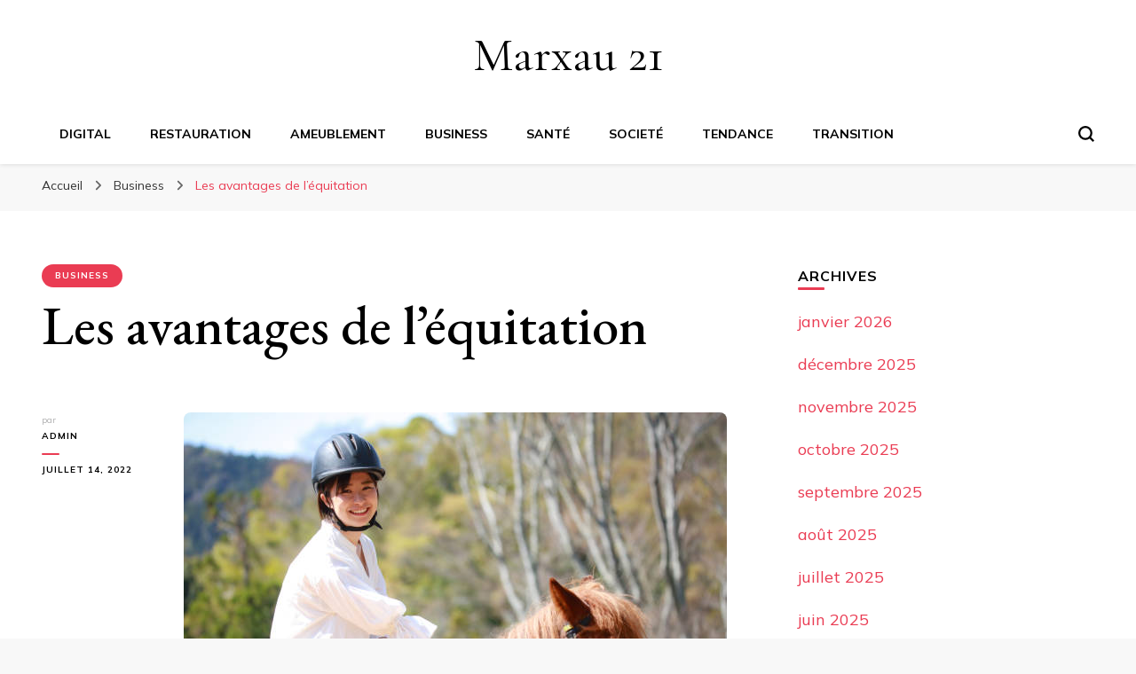

--- FILE ---
content_type: text/html; charset=UTF-8
request_url: https://marxau21.fr/les-avantages-de-lequitation/business/
body_size: 18371
content:
    <!DOCTYPE html>
    <html lang="fr-FR">
    <head itemscope itemtype="http://schema.org/WebSite">
	    <meta charset="UTF-8">
    <meta name="viewport" content="width=device-width, initial-scale=1">
    <link rel="profile" href="https://gmpg.org/xfn/11">
    <meta name='robots' content='index, follow, max-image-preview:large, max-snippet:-1, max-video-preview:-1' />

	<!-- This site is optimized with the Yoast SEO plugin v26.7 - https://yoast.com/wordpress/plugins/seo/ -->
	<title>Les avantages de l&#039;équitation - Marxau 21</title>
	<link rel="canonical" href="https://marxau21.fr/les-avantages-de-lequitation/business/" />
	<meta property="og:locale" content="fr_FR" />
	<meta property="og:type" content="article" />
	<meta property="og:title" content="Les avantages de l&#039;équitation - Marxau 21" />
	<meta property="og:description" content="Chacun a ses propres raisons de vouloir apprendre à monter à cheval. Les avantages de l&rsquo;équitation sont innombrables et sont partagés par tous les cavaliers. Si vous êtes déjà cavalier, vous pensez peut-être que vous n&rsquo;avez pas besoin de ces informations. Mais j&rsquo;espère que vous continuerez à lire. J&rsquo;imagine que je ne suis pas la &hellip;" />
	<meta property="og:url" content="https://marxau21.fr/les-avantages-de-lequitation/business/" />
	<meta property="og:site_name" content="Marxau 21" />
	<meta property="article:published_time" content="2022-07-14T04:18:59+00:00" />
	<meta property="article:modified_time" content="2022-07-14T04:19:01+00:00" />
	<meta property="og:image" content="https://marxau21.fr/wp-content/uploads/2022/07/licol-et-ceinture-pour-chine-a-Lyon-3.jpg" />
	<meta property="og:image:width" content="612" />
	<meta property="og:image:height" content="408" />
	<meta property="og:image:type" content="image/jpeg" />
	<meta name="author" content="Admin" />
	<meta name="twitter:card" content="summary_large_image" />
	<meta name="twitter:label1" content="Écrit par" />
	<meta name="twitter:data1" content="Admin" />
	<meta name="twitter:label2" content="Durée de lecture estimée" />
	<meta name="twitter:data2" content="4 minutes" />
	<script type="application/ld+json" class="yoast-schema-graph">{"@context":"https://schema.org","@graph":[{"@type":"Article","@id":"https://marxau21.fr/les-avantages-de-lequitation/business/#article","isPartOf":{"@id":"https://marxau21.fr/les-avantages-de-lequitation/business/"},"author":{"name":"Admin","@id":"https://marxau21.fr/#/schema/person/b42f4e58c09c899aedb5901fcf81642d"},"headline":"Les avantages de l&rsquo;équitation","datePublished":"2022-07-14T04:18:59+00:00","dateModified":"2022-07-14T04:19:01+00:00","mainEntityOfPage":{"@id":"https://marxau21.fr/les-avantages-de-lequitation/business/"},"wordCount":926,"image":{"@id":"https://marxau21.fr/les-avantages-de-lequitation/business/#primaryimage"},"thumbnailUrl":"https://marxau21.fr/wp-content/uploads/2022/07/licol-et-ceinture-pour-chine-a-Lyon-3.jpg","articleSection":["Business"],"inLanguage":"fr-FR"},{"@type":"WebPage","@id":"https://marxau21.fr/les-avantages-de-lequitation/business/","url":"https://marxau21.fr/les-avantages-de-lequitation/business/","name":"Les avantages de l'équitation - Marxau 21","isPartOf":{"@id":"https://marxau21.fr/#website"},"primaryImageOfPage":{"@id":"https://marxau21.fr/les-avantages-de-lequitation/business/#primaryimage"},"image":{"@id":"https://marxau21.fr/les-avantages-de-lequitation/business/#primaryimage"},"thumbnailUrl":"https://marxau21.fr/wp-content/uploads/2022/07/licol-et-ceinture-pour-chine-a-Lyon-3.jpg","datePublished":"2022-07-14T04:18:59+00:00","dateModified":"2022-07-14T04:19:01+00:00","author":{"@id":"https://marxau21.fr/#/schema/person/b42f4e58c09c899aedb5901fcf81642d"},"breadcrumb":{"@id":"https://marxau21.fr/les-avantages-de-lequitation/business/#breadcrumb"},"inLanguage":"fr-FR","potentialAction":[{"@type":"ReadAction","target":["https://marxau21.fr/les-avantages-de-lequitation/business/"]}]},{"@type":"ImageObject","inLanguage":"fr-FR","@id":"https://marxau21.fr/les-avantages-de-lequitation/business/#primaryimage","url":"https://marxau21.fr/wp-content/uploads/2022/07/licol-et-ceinture-pour-chine-a-Lyon-3.jpg","contentUrl":"https://marxau21.fr/wp-content/uploads/2022/07/licol-et-ceinture-pour-chine-a-Lyon-3.jpg","width":612,"height":408},{"@type":"BreadcrumbList","@id":"https://marxau21.fr/les-avantages-de-lequitation/business/#breadcrumb","itemListElement":[{"@type":"ListItem","position":1,"name":"Accueil","item":"https://marxau21.fr/"},{"@type":"ListItem","position":2,"name":"Les avantages de l&#8217;équitation"}]},{"@type":"WebSite","@id":"https://marxau21.fr/#website","url":"https://marxau21.fr/","name":"Marxau 21","description":"","potentialAction":[{"@type":"SearchAction","target":{"@type":"EntryPoint","urlTemplate":"https://marxau21.fr/?s={search_term_string}"},"query-input":{"@type":"PropertyValueSpecification","valueRequired":true,"valueName":"search_term_string"}}],"inLanguage":"fr-FR"},{"@type":"Person","@id":"https://marxau21.fr/#/schema/person/b42f4e58c09c899aedb5901fcf81642d","name":"Admin","image":{"@type":"ImageObject","inLanguage":"fr-FR","@id":"https://marxau21.fr/#/schema/person/image/","url":"https://secure.gravatar.com/avatar/ffc89846551c738a0be05750988b463d175cf9886e6b0f0396a60094a08333d4?s=96&d=mm&r=g","contentUrl":"https://secure.gravatar.com/avatar/ffc89846551c738a0be05750988b463d175cf9886e6b0f0396a60094a08333d4?s=96&d=mm&r=g","caption":"Admin"},"sameAs":["https://marxau21.fr"],"url":"https://marxau21.fr/author/admin/"}]}</script>
	<!-- / Yoast SEO plugin. -->


<link rel='dns-prefetch' href='//fonts.googleapis.com' />
<link rel='dns-prefetch' href='//www.googletagmanager.com' />
<link rel="alternate" type="application/rss+xml" title="Marxau 21 &raquo; Flux" href="https://marxau21.fr/feed/" />
<link rel="alternate" type="application/rss+xml" title="Marxau 21 &raquo; Flux des commentaires" href="https://marxau21.fr/comments/feed/" />
<link rel="alternate" title="oEmbed (JSON)" type="application/json+oembed" href="https://marxau21.fr/wp-json/oembed/1.0/embed?url=https%3A%2F%2Fmarxau21.fr%2Fles-avantages-de-lequitation%2Fbusiness%2F" />
<link rel="alternate" title="oEmbed (XML)" type="text/xml+oembed" href="https://marxau21.fr/wp-json/oembed/1.0/embed?url=https%3A%2F%2Fmarxau21.fr%2Fles-avantages-de-lequitation%2Fbusiness%2F&#038;format=xml" />
<style id='wp-img-auto-sizes-contain-inline-css' type='text/css'>
img:is([sizes=auto i],[sizes^="auto," i]){contain-intrinsic-size:3000px 1500px}
/*# sourceURL=wp-img-auto-sizes-contain-inline-css */
</style>
<style id='wp-emoji-styles-inline-css' type='text/css'>

	img.wp-smiley, img.emoji {
		display: inline !important;
		border: none !important;
		box-shadow: none !important;
		height: 1em !important;
		width: 1em !important;
		margin: 0 0.07em !important;
		vertical-align: -0.1em !important;
		background: none !important;
		padding: 0 !important;
	}
/*# sourceURL=wp-emoji-styles-inline-css */
</style>
<style id='wp-block-library-inline-css' type='text/css'>
:root{--wp-block-synced-color:#7a00df;--wp-block-synced-color--rgb:122,0,223;--wp-bound-block-color:var(--wp-block-synced-color);--wp-editor-canvas-background:#ddd;--wp-admin-theme-color:#007cba;--wp-admin-theme-color--rgb:0,124,186;--wp-admin-theme-color-darker-10:#006ba1;--wp-admin-theme-color-darker-10--rgb:0,107,160.5;--wp-admin-theme-color-darker-20:#005a87;--wp-admin-theme-color-darker-20--rgb:0,90,135;--wp-admin-border-width-focus:2px}@media (min-resolution:192dpi){:root{--wp-admin-border-width-focus:1.5px}}.wp-element-button{cursor:pointer}:root .has-very-light-gray-background-color{background-color:#eee}:root .has-very-dark-gray-background-color{background-color:#313131}:root .has-very-light-gray-color{color:#eee}:root .has-very-dark-gray-color{color:#313131}:root .has-vivid-green-cyan-to-vivid-cyan-blue-gradient-background{background:linear-gradient(135deg,#00d084,#0693e3)}:root .has-purple-crush-gradient-background{background:linear-gradient(135deg,#34e2e4,#4721fb 50%,#ab1dfe)}:root .has-hazy-dawn-gradient-background{background:linear-gradient(135deg,#faaca8,#dad0ec)}:root .has-subdued-olive-gradient-background{background:linear-gradient(135deg,#fafae1,#67a671)}:root .has-atomic-cream-gradient-background{background:linear-gradient(135deg,#fdd79a,#004a59)}:root .has-nightshade-gradient-background{background:linear-gradient(135deg,#330968,#31cdcf)}:root .has-midnight-gradient-background{background:linear-gradient(135deg,#020381,#2874fc)}:root{--wp--preset--font-size--normal:16px;--wp--preset--font-size--huge:42px}.has-regular-font-size{font-size:1em}.has-larger-font-size{font-size:2.625em}.has-normal-font-size{font-size:var(--wp--preset--font-size--normal)}.has-huge-font-size{font-size:var(--wp--preset--font-size--huge)}.has-text-align-center{text-align:center}.has-text-align-left{text-align:left}.has-text-align-right{text-align:right}.has-fit-text{white-space:nowrap!important}#end-resizable-editor-section{display:none}.aligncenter{clear:both}.items-justified-left{justify-content:flex-start}.items-justified-center{justify-content:center}.items-justified-right{justify-content:flex-end}.items-justified-space-between{justify-content:space-between}.screen-reader-text{border:0;clip-path:inset(50%);height:1px;margin:-1px;overflow:hidden;padding:0;position:absolute;width:1px;word-wrap:normal!important}.screen-reader-text:focus{background-color:#ddd;clip-path:none;color:#444;display:block;font-size:1em;height:auto;left:5px;line-height:normal;padding:15px 23px 14px;text-decoration:none;top:5px;width:auto;z-index:100000}html :where(.has-border-color){border-style:solid}html :where([style*=border-top-color]){border-top-style:solid}html :where([style*=border-right-color]){border-right-style:solid}html :where([style*=border-bottom-color]){border-bottom-style:solid}html :where([style*=border-left-color]){border-left-style:solid}html :where([style*=border-width]){border-style:solid}html :where([style*=border-top-width]){border-top-style:solid}html :where([style*=border-right-width]){border-right-style:solid}html :where([style*=border-bottom-width]){border-bottom-style:solid}html :where([style*=border-left-width]){border-left-style:solid}html :where(img[class*=wp-image-]){height:auto;max-width:100%}:where(figure){margin:0 0 1em}html :where(.is-position-sticky){--wp-admin--admin-bar--position-offset:var(--wp-admin--admin-bar--height,0px)}@media screen and (max-width:600px){html :where(.is-position-sticky){--wp-admin--admin-bar--position-offset:0px}}

/*# sourceURL=wp-block-library-inline-css */
</style><style id='global-styles-inline-css' type='text/css'>
:root{--wp--preset--aspect-ratio--square: 1;--wp--preset--aspect-ratio--4-3: 4/3;--wp--preset--aspect-ratio--3-4: 3/4;--wp--preset--aspect-ratio--3-2: 3/2;--wp--preset--aspect-ratio--2-3: 2/3;--wp--preset--aspect-ratio--16-9: 16/9;--wp--preset--aspect-ratio--9-16: 9/16;--wp--preset--color--black: #000000;--wp--preset--color--cyan-bluish-gray: #abb8c3;--wp--preset--color--white: #ffffff;--wp--preset--color--pale-pink: #f78da7;--wp--preset--color--vivid-red: #cf2e2e;--wp--preset--color--luminous-vivid-orange: #ff6900;--wp--preset--color--luminous-vivid-amber: #fcb900;--wp--preset--color--light-green-cyan: #7bdcb5;--wp--preset--color--vivid-green-cyan: #00d084;--wp--preset--color--pale-cyan-blue: #8ed1fc;--wp--preset--color--vivid-cyan-blue: #0693e3;--wp--preset--color--vivid-purple: #9b51e0;--wp--preset--gradient--vivid-cyan-blue-to-vivid-purple: linear-gradient(135deg,rgb(6,147,227) 0%,rgb(155,81,224) 100%);--wp--preset--gradient--light-green-cyan-to-vivid-green-cyan: linear-gradient(135deg,rgb(122,220,180) 0%,rgb(0,208,130) 100%);--wp--preset--gradient--luminous-vivid-amber-to-luminous-vivid-orange: linear-gradient(135deg,rgb(252,185,0) 0%,rgb(255,105,0) 100%);--wp--preset--gradient--luminous-vivid-orange-to-vivid-red: linear-gradient(135deg,rgb(255,105,0) 0%,rgb(207,46,46) 100%);--wp--preset--gradient--very-light-gray-to-cyan-bluish-gray: linear-gradient(135deg,rgb(238,238,238) 0%,rgb(169,184,195) 100%);--wp--preset--gradient--cool-to-warm-spectrum: linear-gradient(135deg,rgb(74,234,220) 0%,rgb(151,120,209) 20%,rgb(207,42,186) 40%,rgb(238,44,130) 60%,rgb(251,105,98) 80%,rgb(254,248,76) 100%);--wp--preset--gradient--blush-light-purple: linear-gradient(135deg,rgb(255,206,236) 0%,rgb(152,150,240) 100%);--wp--preset--gradient--blush-bordeaux: linear-gradient(135deg,rgb(254,205,165) 0%,rgb(254,45,45) 50%,rgb(107,0,62) 100%);--wp--preset--gradient--luminous-dusk: linear-gradient(135deg,rgb(255,203,112) 0%,rgb(199,81,192) 50%,rgb(65,88,208) 100%);--wp--preset--gradient--pale-ocean: linear-gradient(135deg,rgb(255,245,203) 0%,rgb(182,227,212) 50%,rgb(51,167,181) 100%);--wp--preset--gradient--electric-grass: linear-gradient(135deg,rgb(202,248,128) 0%,rgb(113,206,126) 100%);--wp--preset--gradient--midnight: linear-gradient(135deg,rgb(2,3,129) 0%,rgb(40,116,252) 100%);--wp--preset--font-size--small: 13px;--wp--preset--font-size--medium: 20px;--wp--preset--font-size--large: 36px;--wp--preset--font-size--x-large: 42px;--wp--preset--spacing--20: 0.44rem;--wp--preset--spacing--30: 0.67rem;--wp--preset--spacing--40: 1rem;--wp--preset--spacing--50: 1.5rem;--wp--preset--spacing--60: 2.25rem;--wp--preset--spacing--70: 3.38rem;--wp--preset--spacing--80: 5.06rem;--wp--preset--shadow--natural: 6px 6px 9px rgba(0, 0, 0, 0.2);--wp--preset--shadow--deep: 12px 12px 50px rgba(0, 0, 0, 0.4);--wp--preset--shadow--sharp: 6px 6px 0px rgba(0, 0, 0, 0.2);--wp--preset--shadow--outlined: 6px 6px 0px -3px rgb(255, 255, 255), 6px 6px rgb(0, 0, 0);--wp--preset--shadow--crisp: 6px 6px 0px rgb(0, 0, 0);}:where(.is-layout-flex){gap: 0.5em;}:where(.is-layout-grid){gap: 0.5em;}body .is-layout-flex{display: flex;}.is-layout-flex{flex-wrap: wrap;align-items: center;}.is-layout-flex > :is(*, div){margin: 0;}body .is-layout-grid{display: grid;}.is-layout-grid > :is(*, div){margin: 0;}:where(.wp-block-columns.is-layout-flex){gap: 2em;}:where(.wp-block-columns.is-layout-grid){gap: 2em;}:where(.wp-block-post-template.is-layout-flex){gap: 1.25em;}:where(.wp-block-post-template.is-layout-grid){gap: 1.25em;}.has-black-color{color: var(--wp--preset--color--black) !important;}.has-cyan-bluish-gray-color{color: var(--wp--preset--color--cyan-bluish-gray) !important;}.has-white-color{color: var(--wp--preset--color--white) !important;}.has-pale-pink-color{color: var(--wp--preset--color--pale-pink) !important;}.has-vivid-red-color{color: var(--wp--preset--color--vivid-red) !important;}.has-luminous-vivid-orange-color{color: var(--wp--preset--color--luminous-vivid-orange) !important;}.has-luminous-vivid-amber-color{color: var(--wp--preset--color--luminous-vivid-amber) !important;}.has-light-green-cyan-color{color: var(--wp--preset--color--light-green-cyan) !important;}.has-vivid-green-cyan-color{color: var(--wp--preset--color--vivid-green-cyan) !important;}.has-pale-cyan-blue-color{color: var(--wp--preset--color--pale-cyan-blue) !important;}.has-vivid-cyan-blue-color{color: var(--wp--preset--color--vivid-cyan-blue) !important;}.has-vivid-purple-color{color: var(--wp--preset--color--vivid-purple) !important;}.has-black-background-color{background-color: var(--wp--preset--color--black) !important;}.has-cyan-bluish-gray-background-color{background-color: var(--wp--preset--color--cyan-bluish-gray) !important;}.has-white-background-color{background-color: var(--wp--preset--color--white) !important;}.has-pale-pink-background-color{background-color: var(--wp--preset--color--pale-pink) !important;}.has-vivid-red-background-color{background-color: var(--wp--preset--color--vivid-red) !important;}.has-luminous-vivid-orange-background-color{background-color: var(--wp--preset--color--luminous-vivid-orange) !important;}.has-luminous-vivid-amber-background-color{background-color: var(--wp--preset--color--luminous-vivid-amber) !important;}.has-light-green-cyan-background-color{background-color: var(--wp--preset--color--light-green-cyan) !important;}.has-vivid-green-cyan-background-color{background-color: var(--wp--preset--color--vivid-green-cyan) !important;}.has-pale-cyan-blue-background-color{background-color: var(--wp--preset--color--pale-cyan-blue) !important;}.has-vivid-cyan-blue-background-color{background-color: var(--wp--preset--color--vivid-cyan-blue) !important;}.has-vivid-purple-background-color{background-color: var(--wp--preset--color--vivid-purple) !important;}.has-black-border-color{border-color: var(--wp--preset--color--black) !important;}.has-cyan-bluish-gray-border-color{border-color: var(--wp--preset--color--cyan-bluish-gray) !important;}.has-white-border-color{border-color: var(--wp--preset--color--white) !important;}.has-pale-pink-border-color{border-color: var(--wp--preset--color--pale-pink) !important;}.has-vivid-red-border-color{border-color: var(--wp--preset--color--vivid-red) !important;}.has-luminous-vivid-orange-border-color{border-color: var(--wp--preset--color--luminous-vivid-orange) !important;}.has-luminous-vivid-amber-border-color{border-color: var(--wp--preset--color--luminous-vivid-amber) !important;}.has-light-green-cyan-border-color{border-color: var(--wp--preset--color--light-green-cyan) !important;}.has-vivid-green-cyan-border-color{border-color: var(--wp--preset--color--vivid-green-cyan) !important;}.has-pale-cyan-blue-border-color{border-color: var(--wp--preset--color--pale-cyan-blue) !important;}.has-vivid-cyan-blue-border-color{border-color: var(--wp--preset--color--vivid-cyan-blue) !important;}.has-vivid-purple-border-color{border-color: var(--wp--preset--color--vivid-purple) !important;}.has-vivid-cyan-blue-to-vivid-purple-gradient-background{background: var(--wp--preset--gradient--vivid-cyan-blue-to-vivid-purple) !important;}.has-light-green-cyan-to-vivid-green-cyan-gradient-background{background: var(--wp--preset--gradient--light-green-cyan-to-vivid-green-cyan) !important;}.has-luminous-vivid-amber-to-luminous-vivid-orange-gradient-background{background: var(--wp--preset--gradient--luminous-vivid-amber-to-luminous-vivid-orange) !important;}.has-luminous-vivid-orange-to-vivid-red-gradient-background{background: var(--wp--preset--gradient--luminous-vivid-orange-to-vivid-red) !important;}.has-very-light-gray-to-cyan-bluish-gray-gradient-background{background: var(--wp--preset--gradient--very-light-gray-to-cyan-bluish-gray) !important;}.has-cool-to-warm-spectrum-gradient-background{background: var(--wp--preset--gradient--cool-to-warm-spectrum) !important;}.has-blush-light-purple-gradient-background{background: var(--wp--preset--gradient--blush-light-purple) !important;}.has-blush-bordeaux-gradient-background{background: var(--wp--preset--gradient--blush-bordeaux) !important;}.has-luminous-dusk-gradient-background{background: var(--wp--preset--gradient--luminous-dusk) !important;}.has-pale-ocean-gradient-background{background: var(--wp--preset--gradient--pale-ocean) !important;}.has-electric-grass-gradient-background{background: var(--wp--preset--gradient--electric-grass) !important;}.has-midnight-gradient-background{background: var(--wp--preset--gradient--midnight) !important;}.has-small-font-size{font-size: var(--wp--preset--font-size--small) !important;}.has-medium-font-size{font-size: var(--wp--preset--font-size--medium) !important;}.has-large-font-size{font-size: var(--wp--preset--font-size--large) !important;}.has-x-large-font-size{font-size: var(--wp--preset--font-size--x-large) !important;}
/*# sourceURL=global-styles-inline-css */
</style>

<style id='classic-theme-styles-inline-css' type='text/css'>
/*! This file is auto-generated */
.wp-block-button__link{color:#fff;background-color:#32373c;border-radius:9999px;box-shadow:none;text-decoration:none;padding:calc(.667em + 2px) calc(1.333em + 2px);font-size:1.125em}.wp-block-file__button{background:#32373c;color:#fff;text-decoration:none}
/*# sourceURL=/wp-includes/css/classic-themes.min.css */
</style>
<link rel='stylesheet' id='wpa-css-css' href='https://marxau21.fr/wp-content/plugins/honeypot/includes/css/wpa.css?ver=2.3.04' type='text/css' media='all' />
<link rel='stylesheet' id='ez-toc-css' href='https://marxau21.fr/wp-content/plugins/easy-table-of-contents/assets/css/screen.min.css?ver=2.0.80' type='text/css' media='all' />
<style id='ez-toc-inline-css' type='text/css'>
div#ez-toc-container .ez-toc-title {font-size: 120%;}div#ez-toc-container .ez-toc-title {font-weight: 500;}div#ez-toc-container ul li , div#ez-toc-container ul li a {font-size: 95%;}div#ez-toc-container ul li , div#ez-toc-container ul li a {font-weight: 500;}div#ez-toc-container nav ul ul li {font-size: 90%;}.ez-toc-box-title {font-weight: bold; margin-bottom: 10px; text-align: center; text-transform: uppercase; letter-spacing: 1px; color: #666; padding-bottom: 5px;position:absolute;top:-4%;left:5%;background-color: inherit;transition: top 0.3s ease;}.ez-toc-box-title.toc-closed {top:-25%;}
.ez-toc-container-direction {direction: ltr;}.ez-toc-counter ul{counter-reset: item ;}.ez-toc-counter nav ul li a::before {content: counters(item, '.', decimal) '. ';display: inline-block;counter-increment: item;flex-grow: 0;flex-shrink: 0;margin-right: .2em; float: left; }.ez-toc-widget-direction {direction: ltr;}.ez-toc-widget-container ul{counter-reset: item ;}.ez-toc-widget-container nav ul li a::before {content: counters(item, '.', decimal) '. ';display: inline-block;counter-increment: item;flex-grow: 0;flex-shrink: 0;margin-right: .2em; float: left; }
/*# sourceURL=ez-toc-inline-css */
</style>
<link rel='stylesheet' id='owl-carousel-css' href='https://marxau21.fr/wp-content/themes/blossom-pin/css/owl.carousel.min.css?ver=2.2.1' type='text/css' media='all' />
<link rel='stylesheet' id='blossom-pin-google-fonts-css' href='https://fonts.googleapis.com/css?family=Mulish%3A200%2C300%2Cregular%2C500%2C600%2C700%2C800%2C900%2C200italic%2C300italic%2Citalic%2C500italic%2C600italic%2C700italic%2C800italic%2C900italic%7CEB+Garamond%3Aregular%2C500%2C600%2C700%2C800%2Citalic%2C500italic%2C600italic%2C700italic%2C800italic%7CCormorant+Garamond%3Aregular' type='text/css' media='all' />
<link rel='stylesheet' id='blossom-pinit-parent-style-css' href='https://marxau21.fr/wp-content/themes/blossom-pin/style.css?ver=6.9' type='text/css' media='all' />
<link rel='stylesheet' id='blossom-pin-css' href='https://marxau21.fr/wp-content/themes/blossom-pinit/style.css?ver=1.0.6' type='text/css' media='all' />
<style id='blossom-pin-inline-css' type='text/css'>

    
    /*Typography*/

    body,
    button,
    input,
    select,
    optgroup,
    textarea,
    .woocommerce div.product .woocommerce-tabs .panel{
        font-family : Mulish;
        font-size   : 18px;        
    }
    
    .site-header .site-branding .site-title,
    .single-header .site-branding .site-title,
    .mobile-header .mobile-site-header .site-branding .site-title{
        font-family : Cormorant Garamond;
        font-weight : 400;
        font-style  : normal;
    }

    .newsletter-section .blossomthemes-email-newsletter-wrapper .text-holder h3,
    .newsletter-section .blossomthemes-email-newsletter-wrapper.bg-img .text-holder h3,
    .single .navigation .post-title,
    .woocommerce div.product .woocommerce-tabs .panel h2,
    .woocommerce div.product .product_title,
    #primary .post .entry-content blockquote cite, 
    #primary .page .entry-content blockquote cite{
        font-family : Mulish;
    }
    
    /*Color Scheme*/
    a, 
    .main-navigation ul li a:hover,
    .main-navigation ul .current-menu-item > a,
    .main-navigation ul li:hover > a, 
    .site-header .site-branding .site-title a:hover, 
    .site-header .social-networks ul li a:hover, 
    .banner-slider .item .text-holder .entry-title a:hover, 
    .blog #primary .post .entry-header .entry-title a:hover, 
    .blog #primary .post .entry-footer .read-more:hover, 
    .blog #primary .post .entry-footer .edit-link a:hover, 
    .blog #primary .post .bottom .posted-on a:hover, 
    .newsletter-section .social-networks ul li a:hover, 
    .instagram-section .profile-link:hover, 
    .search #primary .search-post .entry-header .entry-title a:hover,
     .archive #primary .post .entry-header .entry-title a:hover, 
     .search #primary .search-post .entry-footer .posted-on a:hover,
     .archive #primary .post .entry-footer .posted-on a:hover, 
     .single #primary .post .holder .meta-info .entry-meta a:hover, 
    .single-header .site-branding .site-title a:hover, 
    .single-header .social-networks ul li a:hover, 
    .comments-area .comment-body .text-holder .top .comment-metadata a:hover, 
    .comments-area .comment-body .text-holder .reply a:hover, 
    .recommended-post .post .entry-header .entry-title a:hover, 
    .error-wrapper .error-holder h3, 
    .widget_bttk_popular_post ul li .entry-header .entry-title a:hover,
     .widget_bttk_pro_recent_post ul li .entry-header .entry-title a:hover, 
     .widget_bttk_popular_post ul li .entry-header .entry-meta a:hover,
     .widget_bttk_pro_recent_post ul li .entry-header .entry-meta a:hover,
     .widget_bttk_popular_post .style-two li .entry-header .cat-links a:hover,
     .widget_bttk_pro_recent_post .style-two li .entry-header .cat-links a:hover,
     .widget_bttk_popular_post .style-three li .entry-header .cat-links a:hover,
     .widget_bttk_pro_recent_post .style-three li .entry-header .cat-links a:hover, 
     .widget_recent_entries ul li:before, 
     .widget_recent_entries ul li a:hover, 
    .widget_recent_comments ul li:before, 
    .widget_bttk_posts_category_slider_widget .carousel-title .cat-links a:hover, 
    .widget_bttk_posts_category_slider_widget .carousel-title .title a:hover, 
    .site-footer .footer-b .footer-nav ul li a:hover, 
    .single .navigation a:hover .post-title, 
    .page-template-blossom-portfolio .portfolio-holder .portfolio-sorting .is-checked, 
    .portfolio-item a:hover, 
    .single-blossom-portfolio .post-navigation .nav-previous a:hover,
     .single-blossom-portfolio .post-navigation .nav-next a:hover, 
     .mobile-header .mobile-site-header .site-branding .site-title a:hover, 
    .mobile-menu .main-navigation ul li:hover svg, 
    .main-navigation ul ul li a:hover, 
    .main-navigation ul ul li:hover > a, 
    .main-navigation ul ul .current-menu-item > a, 
    .main-navigation ul ul .current-menu-ancestor > a, 
    .main-navigation ul ul .current_page_item > a, 
    .main-navigation ul ul .current_page_ancestor > a, 
    .mobile-menu .main-navigation ul ul li a:hover,
    .mobile-menu .main-navigation ul ul li:hover > a, 
    .mobile-menu .social-networks ul li a:hover, 
    .site-main .blossom-portfolio .entry-title a:hover, 
    .site-main .blossom-portfolio .entry-footer .posted-on a:hover, 
    #crumbs a:hover, #crumbs .current a,
    .underline .entry-content a:hover{
        color: #ea3c53;
    }

    .blog #primary .post .entry-header .category a,
    .widget .widget-title::after,
    .widget_bttk_custom_categories ul li a:hover .post-count,
    .widget_blossomtheme_companion_cta_widget .text-holder .button-wrap .btn-cta,
    .widget_blossomtheme_featured_page_widget .text-holder .btn-readmore:hover,
    .widget_bttk_icon_text_widget .text-holder .btn-readmore:hover,
    .widget_bttk_image_text_widget ul li .btn-readmore:hover,
    .newsletter-section,
    .single .post-entry-header .category a,
    .single #primary .post .holder .meta-info .entry-meta .byline:after,
    .recommended-post .post .entry-header .category a,
    .search #primary .search-post .entry-header .category a,
    .archive #primary .post .entry-header .category a,
    .banner-slider .item .text-holder .category a,
    .back-to-top,
    .single-header .progress-bar,
    .widget_bttk_author_bio .readmore:hover,
    .banner-layout-two .text-holder .category a, 
    .banner-layout-two .text-holder .category span,
    .banner-layout-two .item,
    .banner .banner-caption .banner-link:hover,
    .banner-slider .item{
        background: #ea3c53;
    }

    .blog #primary .post .entry-footer .read-more:hover,
    .blog #primary .post .entry-footer .edit-link a:hover{
        border-bottom-color: #ea3c53;
        color: #ea3c53;
    }

    button:hover,
    input[type="button"]:hover,
    input[type="reset"]:hover,
    input[type="submit"]:hover,
    .error-wrapper .error-holder .btn-home a:hover,
    .posts-navigation .nav-next:hover,
    .posts-navigation .nav-previous:hover{
        background: #ea3c53;
        border-color: #ea3c53;
    }

    .blog #primary .post .entry-header .entry-title a, 
    .banner-layout-two .text-holder .entry-title a,
    .banner-slider .item .text-holder .entry-title a{
        background-image: linear-gradient(180deg, transparent 95%,  #ea3c53 0);
    }

    @media screen and (max-width: 1024px) {
        .main-navigation ul ul li a:hover, 
        .main-navigation ul ul li:hover > a, 
        .main-navigation ul ul .current-menu-item > a, 
        .main-navigation ul ul .current-menu-ancestor > a, 
        .main-navigation ul ul .current_page_item > a, 
        .main-navigation ul ul .current_page_ancestor > a {
            color: #ea3c53 !important;
        }
    }

    /*Typography*/
    .banner-slider .item .text-holder .entry-title,
    .blog #primary .post .entry-header .entry-title,
    .widget_bttk_popular_post ul li .entry-header .entry-title,
    .widget_bttk_pro_recent_post ul li .entry-header .entry-title,
    .blossomthemes-email-newsletter-wrapper.bg-img .text-holder h3,
    .widget_recent_entries ul li a,
    .widget_bttk_posts_category_slider_widget .carousel-title .title,
    .widget_recent_comments ul li a,
    .single .post-entry-header .entry-title,
    .recommended-post .post .entry-header .entry-title,
    #primary .post .entry-content .pull-left,
    #primary .page .entry-content .pull-left,
    #primary .post .entry-content .pull-right,
    #primary .page .entry-content .pull-right,
    .single-header .title-holder .post-title,
    .search #primary .search-post .entry-header .entry-title,
    .archive #primary .post .entry-header .entry-title,
    .banner-layout-two .text-holder .entry-title,
    .single-blossom-portfolio .post-navigation .nav-previous, 
    .single-blossom-portfolio .post-navigation .nav-next,
    #primary .post .entry-content blockquote, 
    #primary .page .entry-content blockquote,
    .banner .banner-caption .banner-title{
        font-family : EB Garamond;
    }
/*# sourceURL=blossom-pin-inline-css */
</style>
<link rel='stylesheet' id='wp-block-paragraph-css' href='https://marxau21.fr/wp-includes/blocks/paragraph/style.min.css?ver=6.9' type='text/css' media='all' />
<link rel='stylesheet' id='wp-block-heading-css' href='https://marxau21.fr/wp-includes/blocks/heading/style.min.css?ver=6.9' type='text/css' media='all' />
<script type="text/javascript" src="https://marxau21.fr/wp-includes/js/jquery/jquery.min.js?ver=3.7.1" id="jquery-core-js"></script>
<script type="text/javascript" src="https://marxau21.fr/wp-includes/js/jquery/jquery-migrate.min.js?ver=3.4.1" id="jquery-migrate-js"></script>
<link rel="https://api.w.org/" href="https://marxau21.fr/wp-json/" /><link rel="alternate" title="JSON" type="application/json" href="https://marxau21.fr/wp-json/wp/v2/posts/29411" /><link rel="EditURI" type="application/rsd+xml" title="RSD" href="https://marxau21.fr/xmlrpc.php?rsd" />
<meta name="generator" content="WordPress 6.9" />
<link rel='shortlink' href='https://marxau21.fr/?p=29411' />
<meta name="generator" content="Site Kit by Google 1.170.0" /><script type="application/ld+json">{
    "@context": "http://schema.org",
    "@type": "Blog",
    "mainEntityOfPage": {
        "@type": "WebPage",
        "@id": "https://marxau21.fr/les-avantages-de-lequitation/business/"
    },
    "headline": "Les avantages de l&rsquo;équitation",
    "datePublished": "2022-07-14T06:18:59+0200",
    "dateModified": "2022-07-14T06:19:01+0200",
    "author": {
        "@type": "Person",
        "name": "Admin"
    },
    "description": "",
    "image": {
        "@type": "ImageObject",
        "url": "https://marxau21.fr/wp-content/uploads/2022/07/licol-et-ceinture-pour-chine-a-Lyon-3.jpg",
        "width": 612,
        "height": 408
    }
}</script><link rel="icon" href="https://marxau21.fr/wp-content/uploads/2020/07/cropped-max-32x32.gif" sizes="32x32" />
<link rel="icon" href="https://marxau21.fr/wp-content/uploads/2020/07/cropped-max-192x192.gif" sizes="192x192" />
<link rel="apple-touch-icon" href="https://marxau21.fr/wp-content/uploads/2020/07/cropped-max-180x180.gif" />
<meta name="msapplication-TileImage" content="https://marxau21.fr/wp-content/uploads/2020/07/cropped-max-270x270.gif" />
</head>

<body data-rsssl=1 class="wp-singular post-template-default single single-post postid-29411 single-format-standard wp-theme-blossom-pin wp-child-theme-blossom-pinit underline rightsidebar hassidebar" itemscope itemtype="http://schema.org/WebPage">

        <div class="single-header">
                    <div class="site-branding" itemscope itemtype="http://schema.org/Organization">
                                    <p class="site-title" itemprop="name"><a href="https://marxau21.fr/" rel="home" itemprop="url">Marxau 21</a></p>
                            </div>
                <div class="title-holder">
                <span>Vous lisez</span>
                <h2 class="post-title">Les avantages de l&rsquo;équitation</h2>
            </div>
                        <div class="progress-container">
                <div class="progress-bar" id="myBar"></div>
            </div>
        </div>
            <div id="page" class="site"><a aria-label="Aller au contenu" class="skip-link" href="#content">Aller au contenu</a>
        <div class="mobile-header">
        <div class="mobile-site-header">
            <button aria-label="Basculer sur menu principal" id="toggle-button" data-toggle-target=".main-menu-modal" data-toggle-body-class="showing-main-menu-modal" aria-expanded="false" data-set-focus=".close-main-nav-toggle">
                <span></span>
                <span></span>
                <span></span>
            </button>
            <div class="mobile-menu-wrap">
                <nav id="mobile-site-navigation" class="main-navigation" itemscope itemtype="http://schema.org/SiteNavigationElement">
                    <div class="primary-menu-list main-menu-modal cover-modal" data-modal-target-string=".main-menu-modal">
                        <button class="btn-close-menu close-main-nav-toggle" data-toggle-target=".main-menu-modal" data-toggle-body-class="showing-main-menu-modal" aria-expanded="false" data-set-focus=".main-menu-modal"><span></span></button>
                        <div class="mobile-menu" aria-label="Mobile">
                            <div class="menu-msw-primary-menu-creative-agency-container"><ul id="mobile-primary-menu" class="menu main-menu-modal"><li id="menu-item-28938" class="menu-item menu-item-type-taxonomy menu-item-object-category menu-item-28938"><a href="https://marxau21.fr/category/digital/">Digital</a></li>
<li id="menu-item-28942" class="menu-item menu-item-type-taxonomy menu-item-object-category menu-item-28942"><a href="https://marxau21.fr/category/restauration/">Restauration</a></li>
<li id="menu-item-28970" class="menu-item menu-item-type-taxonomy menu-item-object-category menu-item-28970"><a href="https://marxau21.fr/category/ameublement/">Ameublement</a></li>
<li id="menu-item-28971" class="menu-item menu-item-type-taxonomy menu-item-object-category current-post-ancestor current-menu-parent current-post-parent menu-item-28971"><a href="https://marxau21.fr/category/business/">Business</a></li>
<li id="menu-item-28972" class="menu-item menu-item-type-taxonomy menu-item-object-category menu-item-28972"><a href="https://marxau21.fr/category/sante/">Santé</a></li>
<li id="menu-item-28973" class="menu-item menu-item-type-taxonomy menu-item-object-category menu-item-28973"><a href="https://marxau21.fr/category/societe/">Societé</a></li>
<li id="menu-item-28974" class="menu-item menu-item-type-taxonomy menu-item-object-category menu-item-28974"><a href="https://marxau21.fr/category/tendance/">Tendance</a></li>
<li id="menu-item-28975" class="menu-item menu-item-type-taxonomy menu-item-object-category menu-item-28975"><a href="https://marxau21.fr/category/transition/">Transition</a></li>
</ul></div>                        </div>
                    </div>
                </nav> 
                
                            </div>
                    <div class="site-branding" itemscope itemtype="http://schema.org/Organization">
                                    <p class="site-title" itemprop="name"><a href="https://marxau21.fr/" rel="home" itemprop="url">Marxau 21</a></p>
                            </div>
                <div class="tools">
                                    <div class=header-search>
                        <button aria-label="Basculer sur formulaire de recherche" class="search-icon search-toggle" data-toggle-target=".mob-search-modal" data-toggle-body-class="showing-mob-search-modal" data-set-focus=".mob-search-modal .search-field" aria-expanded="false">
                            <svg class="open-icon" xmlns="http://www.w3.org/2000/svg" viewBox="-18214 -12091 18 18"><path id="Path_99" data-name="Path 99" d="M18,16.415l-3.736-3.736a7.751,7.751,0,0,0,1.585-4.755A7.876,7.876,0,0,0,7.925,0,7.876,7.876,0,0,0,0,7.925a7.876,7.876,0,0,0,7.925,7.925,7.751,7.751,0,0,0,4.755-1.585L16.415,18ZM2.264,7.925a5.605,5.605,0,0,1,5.66-5.66,5.605,5.605,0,0,1,5.66,5.66,5.605,5.605,0,0,1-5.66,5.66A5.605,5.605,0,0,1,2.264,7.925Z" transform="translate(-18214 -12091)"/></svg>
                        </button>
                        <div class="search-form-holder mob-search-modal cover-modal" data-modal-target-string=".mob-search-modal">
                            <div class="header-search-inner-wrap">
                                <form role="search" method="get" class="search-form" action="https://marxau21.fr/"><label class="screen-reader-text">Vous recherchiez quelque chose ?</label><label for="submit-field"><span>Saisissez votre rechercher.</span><input type="search" class="search-field" placeholder="Que recherchez-vous..." value="" name="s" /></label><input type="submit" class="search-submit" value="Rechercher" /></form> 
                                <button aria-label="Basculer sur formulaire de recherche" class="search-icon close" data-toggle-target=".mob-search-modal" data-toggle-body-class="showing-mob-search-modal" data-set-focus=".mob-search-modal .search-field" aria-expanded="false">
                                    <svg class="close-icon" xmlns="http://www.w3.org/2000/svg" viewBox="10906 13031 18 18"><path id="Close" d="M23,6.813,21.187,5,14,12.187,6.813,5,5,6.813,12.187,14,5,21.187,6.813,23,14,15.813,21.187,23,23,21.187,15.813,14Z" transform="translate(10901 13026)"/></svg>
                                </button>
                            </div>
                        </div>
                        <div class="overlay"></div>
                    </div>
                            </div>
        </div>
    </div>
        <header id="masthead" class="site-header header-layout-two" itemscope itemtype="http://schema.org/WPHeader">

                        <div class="header-t">
                    <div class="container">
                                <div class="site-branding" itemscope itemtype="http://schema.org/Organization">
                                    <p class="site-title" itemprop="name"><a href="https://marxau21.fr/" rel="home" itemprop="url">Marxau 21</a></p>
                            </div>
                        </div>
                </div> <!-- header-t -->

                <div class="header-b">
                    <div class="container clearfix">
                        <div class="overlay"></div>
                            <nav id="site-navigation" class="main-navigation" itemscope itemtype="http://schema.org/SiteNavigationElement">
            <div class="menu-msw-primary-menu-creative-agency-container"><ul id="primary-menu" class="menu"><li class="menu-item menu-item-type-taxonomy menu-item-object-category menu-item-28938"><a href="https://marxau21.fr/category/digital/">Digital</a></li>
<li class="menu-item menu-item-type-taxonomy menu-item-object-category menu-item-28942"><a href="https://marxau21.fr/category/restauration/">Restauration</a></li>
<li class="menu-item menu-item-type-taxonomy menu-item-object-category menu-item-28970"><a href="https://marxau21.fr/category/ameublement/">Ameublement</a></li>
<li class="menu-item menu-item-type-taxonomy menu-item-object-category current-post-ancestor current-menu-parent current-post-parent menu-item-28971"><a href="https://marxau21.fr/category/business/">Business</a></li>
<li class="menu-item menu-item-type-taxonomy menu-item-object-category menu-item-28972"><a href="https://marxau21.fr/category/sante/">Santé</a></li>
<li class="menu-item menu-item-type-taxonomy menu-item-object-category menu-item-28973"><a href="https://marxau21.fr/category/societe/">Societé</a></li>
<li class="menu-item menu-item-type-taxonomy menu-item-object-category menu-item-28974"><a href="https://marxau21.fr/category/tendance/">Tendance</a></li>
<li class="menu-item menu-item-type-taxonomy menu-item-object-category menu-item-28975"><a href="https://marxau21.fr/category/transition/">Transition</a></li>
</ul></div>        </nav><!-- #site-navigation -->         
 
    <div class="tools">
        <div class=header-search>
            <button aria-label="Basculer sur formulaire de recherche" class="search-icon search-toggle" data-toggle-target=".search-modal" data-toggle-body-class="showing-search-modal" data-set-focus=".search-modal .search-field" aria-expanded="false">
                <svg class="open-icon" xmlns="http://www.w3.org/2000/svg" viewBox="-18214 -12091 18 18"><path id="Path_99" data-name="Path 99" d="M18,16.415l-3.736-3.736a7.751,7.751,0,0,0,1.585-4.755A7.876,7.876,0,0,0,7.925,0,7.876,7.876,0,0,0,0,7.925a7.876,7.876,0,0,0,7.925,7.925,7.751,7.751,0,0,0,4.755-1.585L16.415,18ZM2.264,7.925a5.605,5.605,0,0,1,5.66-5.66,5.605,5.605,0,0,1,5.66,5.66,5.605,5.605,0,0,1-5.66,5.66A5.605,5.605,0,0,1,2.264,7.925Z" transform="translate(-18214 -12091)"/></svg>
            </button>
            <div class="search-form-holder search-modal cover-modal" data-modal-target-string=".search-modal">
                <div class="header-search-inner-wrap">
                    <form role="search" method="get" class="search-form" action="https://marxau21.fr/"><label class="screen-reader-text">Vous recherchiez quelque chose ?</label><label for="submit-field"><span>Saisissez votre rechercher.</span><input type="search" class="search-field" placeholder="Que recherchez-vous..." value="" name="s" /></label><input type="submit" class="search-submit" value="Rechercher" /></form> 
                    <button aria-label="Basculer sur formulaire de recherche" class="search-icon close" data-toggle-target=".search-modal" data-toggle-body-class="showing-search-modal" data-set-focus=".search-modal .search-field" aria-expanded="false">
                        <svg class="close-icon" xmlns="http://www.w3.org/2000/svg" viewBox="10906 13031 18 18"><path id="Close" d="M23,6.813,21.187,5,14,12.187,6.813,5,5,6.813,12.187,14,5,21.187,6.813,23,14,15.813,21.187,23,23,21.187,15.813,14Z" transform="translate(10901 13026)"/></svg>
                    </button>
                </div>
            </div>
            <div class="overlay"></div>
        </div>
            </div>  
          
                    </div>
                </div> <!-- .header-b -->
                      
    </header>
    <div class="breadcrumb-wrapper"><div class="container">
                <div id="crumbs" itemscope itemtype="http://schema.org/BreadcrumbList"> 
                    <span itemprop="itemListElement" itemscope itemtype="http://schema.org/ListItem">
                        <a itemprop="item" href="https://marxau21.fr"><span itemprop="name">Accueil</span></a>
                        <meta itemprop="position" content="1" />
                        <span class="separator"><i class="fa fa-angle-right"></i></span>
                    </span> <span itemprop="itemListElement" itemscope itemtype="http://schema.org/ListItem"><a itemprop="item" href="https://marxau21.fr/category/business/"><span itemprop="name">Business </span></a><meta itemprop="position" content="2" /><span class="separator"><i class="fa fa-angle-right"></i></span></span> <span class="current" itemprop="itemListElement" itemscope itemtype="http://schema.org/ListItem"><a itemprop="item" href="https://marxau21.fr/les-avantages-de-lequitation/business/"><span itemprop="name">Les avantages de l&rsquo;équitation</span></a><meta itemprop="position" content="3" /></span></div></div></div><!-- .breadcrumb-wrapper -->        <div id="content" class="site-content">   
            <div class="container">
                <div id="primary" class="content-area">
                        <header class="post-entry-header">
                <span class="category" itemprop="about"><a href="https://marxau21.fr/category/business/" rel="category tag">Business</a></span>                <h1 class="entry-title">Les avantages de l&rsquo;équitation</h1>                
            </header>
        
		<main id="main" class="site-main">

		
<article id="post-29411" class="post-29411 post type-post status-publish format-standard has-post-thumbnail hentry category-business latest_post">
   <div class="holder">

                <div class="meta-info">
            <div class="entry-meta">               
                <span class="byline" itemprop="author" itemscope itemtype="https://schema.org/Person">par <span itemprop="name"><a class="url fn n" href="https://marxau21.fr/author/admin/" itemprop="url">Admin</a></span></span><span class="posted-on"><a href="https://marxau21.fr/les-avantages-de-lequitation/business/" rel="bookmark"><time class="entry-date published" datetime="2022-07-14T06:18:59+02:00" itemprop="datePublished">juillet 14, 2022</time><time class="updated" datetime="2022-07-14T06:19:01+02:00" itemprop="dateModified">juillet 14, 2022</time></a></span>            </div>
        </div>
        

        <div class="post-content">
        <div class="post-thumbnail"><img width="612" height="408" src="https://marxau21.fr/wp-content/uploads/2022/07/licol-et-ceinture-pour-chine-a-Lyon-3.jpg" class="attachment-full size-full wp-post-image" alt="" itemprop="image" decoding="async" fetchpriority="high" srcset="https://marxau21.fr/wp-content/uploads/2022/07/licol-et-ceinture-pour-chine-a-Lyon-3.jpg 612w, https://marxau21.fr/wp-content/uploads/2022/07/licol-et-ceinture-pour-chine-a-Lyon-3-300x200.jpg 300w, https://marxau21.fr/wp-content/uploads/2022/07/licol-et-ceinture-pour-chine-a-Lyon-3-90x60.jpg 90w, https://marxau21.fr/wp-content/uploads/2022/07/licol-et-ceinture-pour-chine-a-Lyon-3-374x249.jpg 374w" sizes="(max-width: 612px) 100vw, 612px" /></div>    <div class="entry-content" itemprop="text">
		
<p>Chacun a ses propres raisons de vouloir apprendre à monter à cheval. Les avantages de l&rsquo;équitation sont innombrables et sont partagés par tous les cavaliers. Si vous êtes déjà cavalier, vous pensez peut-être que vous n&rsquo;avez pas besoin de ces informations. Mais j&rsquo;espère que vous continuerez à lire. J&rsquo;imagine que je ne suis pas la seule personne à cheval qui a rencontré des gens qui ne pouvaient pas comprendre pourquoi j&rsquo;aimais tant l&rsquo;équitation. Si c&rsquo;est votre cas, la prochaine fois que cela se produit, partagez cet article. Et si quelqu&rsquo;un envisage un nouveau passe-temps, peut-être que les informations ci-dessous vous aideront à vous convaincre de rejoindre les rangs des cavaliers.</p>



<p>J&rsquo;ai été mordue par le virus du cheval à l&rsquo;âge de cinq ans, lorsque j&rsquo;ai vu les films « L&rsquo;étalon noir » et « L&rsquo;étalon noir revient » pour la première fois. J&rsquo;avais cinq ans. À partir de ce moment-là, j&rsquo;ai dévoré tous les livres sur les chevaux qui me tombaient sous la main. À l&rsquo;âge de 10 ans, j&rsquo;ai pu commencer à prendre des leçons d&rsquo;équitation. Mes parents ont finalement cédé à toutes mes supplications. L&rsquo;équitation a été mon principal passe-temps tout au long de ma vie. J&rsquo;ai donc pu constater de visu les nombreux avantages de l&rsquo;équitation. Je sais que le fait de m&rsquo;occuper de chevaux m&rsquo;a permis de devenir la personne que je suis aujourd&rsquo;hui.</p>



<p>Discutons de certains des avantages selon le vendeur de <a href="https://villaruiz.fr/blog/">porte documents, licol et porte document pour équitation a Lyon,</a> que vous pouvez espérer tirer d&rsquo;une pratique régulière de l&rsquo;équitation.</p>



<div id="ez-toc-container" class="ez-toc-v2_0_80 counter-hierarchy ez-toc-counter ez-toc-grey ez-toc-container-direction">
<div class="ez-toc-title-container">
<p class="ez-toc-title" style="cursor:inherit">Table of Contents</p>
<span class="ez-toc-title-toggle"><a href="#" class="ez-toc-pull-right ez-toc-btn ez-toc-btn-xs ez-toc-btn-default ez-toc-toggle" aria-label="Toggle Table of Content"><span class="ez-toc-js-icon-con"><span class=""><span class="eztoc-hide" style="display:none;">Toggle</span><span class="ez-toc-icon-toggle-span"><svg style="fill: #999;color:#999" xmlns="http://www.w3.org/2000/svg" class="list-377408" width="20px" height="20px" viewBox="0 0 24 24" fill="none"><path d="M6 6H4v2h2V6zm14 0H8v2h12V6zM4 11h2v2H4v-2zm16 0H8v2h12v-2zM4 16h2v2H4v-2zm16 0H8v2h12v-2z" fill="currentColor"></path></svg><svg style="fill: #999;color:#999" class="arrow-unsorted-368013" xmlns="http://www.w3.org/2000/svg" width="10px" height="10px" viewBox="0 0 24 24" version="1.2" baseProfile="tiny"><path d="M18.2 9.3l-6.2-6.3-6.2 6.3c-.2.2-.3.4-.3.7s.1.5.3.7c.2.2.4.3.7.3h11c.3 0 .5-.1.7-.3.2-.2.3-.5.3-.7s-.1-.5-.3-.7zM5.8 14.7l6.2 6.3 6.2-6.3c.2-.2.3-.5.3-.7s-.1-.5-.3-.7c-.2-.2-.4-.3-.7-.3h-11c-.3 0-.5.1-.7.3-.2.2-.3.5-.3.7s.1.5.3.7z"/></svg></span></span></span></a></span></div>
<nav><ul class='ez-toc-list ez-toc-list-level-1 ' ><li class='ez-toc-page-1 ez-toc-heading-level-2'><a class="ez-toc-link ez-toc-heading-1" href="#Traits_de_caractere_positifs" >Traits de caractère positifs</a></li><li class='ez-toc-page-1 ez-toc-heading-level-2'><a class="ez-toc-link ez-toc-heading-2" href="#Sante_physique" >Santé physique</a></li><li class='ez-toc-page-1 ez-toc-heading-level-2'><a class="ez-toc-link ez-toc-heading-3" href="#Resolution_de_problemes" >Résolution de problèmes</a></li><li class='ez-toc-page-1 ez-toc-heading-level-2'><a class="ez-toc-link ez-toc-heading-4" href="#Sante_psychologique" >Santé psychologique</a></li><li class='ez-toc-page-1 ez-toc-heading-level-2'><a class="ez-toc-link ez-toc-heading-5" href="#Compatibilite" >Compatibilité</a></li></ul></nav></div>
<h2 class="wp-block-heading"><span class="ez-toc-section" id="Traits_de_caractere_positifs"></span>Traits de caractère positifs<span class="ez-toc-section-end"></span></h2>



<p>L&rsquo;équitation enseigne la responsabilité à ceux qui montent et encore plus à ceux qui s&rsquo;occupent des chevaux. Les personnes qui s&rsquo;occupent des chevaux doivent savoir comment s&rsquo;occuper d&rsquo;un cheval en période de santé et de maladie. L&rsquo;apprentissage de la santé du cheval, de la sellerie et de l&rsquo;entretien de la ferme demande beaucoup de temps et de responsabilité afin de mettre en pratique ces connaissances chaque jour pour le bien du cheval. En outre, l&rsquo;équitation enseigne la patience, la discipline, la compréhension, l&#8217;empathie, la compassion, la maîtrise de soi et le dévouement. Sans ces traits de caractère, le cavalier n&rsquo;ira pas loin dans ses études d&rsquo;équitation.</p>



<h2 class="wp-block-heading"><span class="ez-toc-section" id="Sante_physique"></span>Santé physique<span class="ez-toc-section-end"></span></h2>



<p>L&rsquo;équitation est physiquement exigeante et peut vous aider à rester en forme. En fait, elle est désormais considérée comme un exercice d&rsquo;intensité modérée.</p>



<p>Pour qu&rsquo;une activité soit considérée comme d&rsquo;intensité modérée, les chercheurs ont déterminé que l&rsquo;équitation devait être pratiquée pendant au moins une demi-heure ou plus, trois fois par semaine. Ce niveau d&rsquo;activité répond aux recommandations de l&rsquo;Angleterre concernant le niveau minimal d&rsquo;activité et au-delà. De plus, les activités associées à l&rsquo;équitation brûlent de l&rsquo;énergie à une intensité modérée. L&rsquo;équitation peut brûler des centaines de calories, tout comme le pansage et la sellerie. Remarque : les calories réellement brûlées dépendent du poids corporel, de l&rsquo;intensité de l&rsquo;entraînement, du niveau de conditionnement et du métabolisme.</p>



<p>Les cavaliers peuvent développer de meilleurs réflexes et un sens de l&rsquo;équilibre et de la coordination en utilisant tout leur corps pour guider et faire avancer le cheval. L&rsquo;équitation offre également des avantages sur le plan cardiovasculaire. L&rsquo;équitation, le fait de soulever les selles sur le dos d&rsquo;un cheval, de nettoyer les stalles, de déplacer les balles de foin, etc. développe les muscles et la force physique.</p>



<h2 class="wp-block-heading"><span class="ez-toc-section" id="Resolution_de_problemes"></span>Résolution de problèmes<span class="ez-toc-section-end"></span></h2>



<p>Les cavaliers doivent apprendre à résoudre des problèmes et à prendre des décisions rapides depuis l&rsquo;arrière du cheval. Par exemple, si un cheval est décidé à aller dans un sens et que le cavalier veut aller dans l&rsquo;autre, il doit déterminer comment faire en sorte qu&rsquo;un animal de 1 000 livres aille dans la direction choisie par le cavalier de manière humaine et sûre. L&rsquo;inattendu peut arriver et les cavaliers doivent réfléchir rapidement en selle pour rester en sécurité et contrôler la situation.</p>



<h2 class="wp-block-heading"><span class="ez-toc-section" id="Sante_psychologique"></span>Santé psychologique<span class="ez-toc-section-end"></span></h2>



<p>Plus de 80 % des réponses au questionnaire destiné aux cavaliers affirment que l&rsquo;équitation les a fait se sentir « assez souvent » ou « extrêmement joyeux, détendus, heureux ou actifs ». Apprendre à monter à cheval développe la confiance et l&rsquo;estime de soi. Lorsqu&rsquo;un cavalier apprend à rester en selle et à atteindre les objectifs fixés par un instructeur d&rsquo;équitation ou par lui-même, ces sentiments de « je peux le faire » ont un impact réel. Après tout, l&rsquo;équitation n&rsquo;est pas facile. Et tout le monde ne peut pas le faire. Devenir un cavalier compétent signifie que vous avez une compétence que beaucoup de gens n&rsquo;ont pas. En plus de la confiance en soi, les cavaliers peuvent gagner en estime de soi et en image de soi.</p>



<h2 class="wp-block-heading"><span class="ez-toc-section" id="Compatibilite"></span>Compatibilité<span class="ez-toc-section-end"></span></h2>



<p>Les chevaux sont des créatures sociales, tout comme les humains. Il a déjà été démontré que le fait de pouvoir communiquer et interagir avec un animal a un effet positif sur les gens, comme l&rsquo;ont constaté les personnes participant à des programmes d&rsquo;équitation thérapeutique. En tant qu&rsquo;ancien bénévole pour des programmes d&rsquo;équitation thérapeutique, j&rsquo;ai vu des enfants qui ne parlaient pas beaucoup avec les gens. Mais lorsqu&rsquo;ils étaient en présence de chevaux, ils s&rsquo;ouvraient et la communication n&rsquo;était plus un problème.</p>



<p> Cliquer <a href="https://marxau21.fr/">ici </a>pour d&rsquo;autres articles !!! </p>
	</div><!-- .entry-content -->
    	<footer class="entry-footer">
			</footer><!-- .entry-footer -->

     
        </div> <!-- .post-content -->          
    </div> <!-- .holder -->
</article><!-- #post-29411 -->
		</main><!-- #main -->
        
                    
            <nav class="navigation" role="navigation">
    			<h2 class="screen-reader-text">Navigation d’article</h2>
    			<div class="nav-links">
    				<div class="nav-previous nav-holder"><a href="https://marxau21.fr/retourner-a-la-salle-de-sport-apres-le-confinement/sante-et-bien-etre/" rel="prev"><span class="meta-nav">Article précédent</span><span class="post-title">Retourner à la salle de sport après le confinement</span></a></div><div class="nav-next nav-holder"><a href="https://marxau21.fr/agence-de-rencontre-matrimoniale-clermont-ferrand-les-gars-10-signes-que-vous-sortez-avec-une-fille-et-non-une-femme-mure/romance/" rel="next"><span class="meta-nav">Article suivant</span><span class="post-title">AGENCE DE RENCONTRE MATRIMONIALE CLERMONT-FERRAND: LES GARS … 10 SIGNES QUE VOUS SORTEZ AVEC UNE FILLE ET NON UNE FEMME MÛRE</span></a></div>    			</div>
    		</nav>        
                    
	</div><!-- #primary -->

    
<aside id="secondary" class="widget-area" itemscope itemtype="http://schema.org/WPSideBar">
	<section id="archives-2" class="widget widget_archive"><h2 class="widget-title" itemprop="name">Archives</h2>
			<ul>
					<li><a href='https://marxau21.fr/2026/01/'>janvier 2026</a></li>
	<li><a href='https://marxau21.fr/2025/12/'>décembre 2025</a></li>
	<li><a href='https://marxau21.fr/2025/11/'>novembre 2025</a></li>
	<li><a href='https://marxau21.fr/2025/10/'>octobre 2025</a></li>
	<li><a href='https://marxau21.fr/2025/09/'>septembre 2025</a></li>
	<li><a href='https://marxau21.fr/2025/08/'>août 2025</a></li>
	<li><a href='https://marxau21.fr/2025/07/'>juillet 2025</a></li>
	<li><a href='https://marxau21.fr/2025/06/'>juin 2025</a></li>
	<li><a href='https://marxau21.fr/2025/05/'>mai 2025</a></li>
	<li><a href='https://marxau21.fr/2025/04/'>avril 2025</a></li>
	<li><a href='https://marxau21.fr/2025/03/'>mars 2025</a></li>
	<li><a href='https://marxau21.fr/2025/02/'>février 2025</a></li>
	<li><a href='https://marxau21.fr/2025/01/'>janvier 2025</a></li>
	<li><a href='https://marxau21.fr/2024/12/'>décembre 2024</a></li>
	<li><a href='https://marxau21.fr/2024/11/'>novembre 2024</a></li>
	<li><a href='https://marxau21.fr/2024/10/'>octobre 2024</a></li>
	<li><a href='https://marxau21.fr/2024/09/'>septembre 2024</a></li>
	<li><a href='https://marxau21.fr/2024/08/'>août 2024</a></li>
	<li><a href='https://marxau21.fr/2024/07/'>juillet 2024</a></li>
	<li><a href='https://marxau21.fr/2024/06/'>juin 2024</a></li>
	<li><a href='https://marxau21.fr/2024/05/'>mai 2024</a></li>
	<li><a href='https://marxau21.fr/2024/04/'>avril 2024</a></li>
	<li><a href='https://marxau21.fr/2024/03/'>mars 2024</a></li>
	<li><a href='https://marxau21.fr/2024/02/'>février 2024</a></li>
	<li><a href='https://marxau21.fr/2024/01/'>janvier 2024</a></li>
	<li><a href='https://marxau21.fr/2023/12/'>décembre 2023</a></li>
	<li><a href='https://marxau21.fr/2023/11/'>novembre 2023</a></li>
	<li><a href='https://marxau21.fr/2023/10/'>octobre 2023</a></li>
	<li><a href='https://marxau21.fr/2023/09/'>septembre 2023</a></li>
	<li><a href='https://marxau21.fr/2023/06/'>juin 2023</a></li>
	<li><a href='https://marxau21.fr/2023/05/'>mai 2023</a></li>
	<li><a href='https://marxau21.fr/2023/04/'>avril 2023</a></li>
	<li><a href='https://marxau21.fr/2023/03/'>mars 2023</a></li>
	<li><a href='https://marxau21.fr/2023/02/'>février 2023</a></li>
	<li><a href='https://marxau21.fr/2023/01/'>janvier 2023</a></li>
	<li><a href='https://marxau21.fr/2022/12/'>décembre 2022</a></li>
	<li><a href='https://marxau21.fr/2022/11/'>novembre 2022</a></li>
	<li><a href='https://marxau21.fr/2022/10/'>octobre 2022</a></li>
	<li><a href='https://marxau21.fr/2022/09/'>septembre 2022</a></li>
	<li><a href='https://marxau21.fr/2022/08/'>août 2022</a></li>
	<li><a href='https://marxau21.fr/2022/07/'>juillet 2022</a></li>
	<li><a href='https://marxau21.fr/2022/06/'>juin 2022</a></li>
	<li><a href='https://marxau21.fr/2022/05/'>mai 2022</a></li>
	<li><a href='https://marxau21.fr/2022/04/'>avril 2022</a></li>
	<li><a href='https://marxau21.fr/2022/03/'>mars 2022</a></li>
	<li><a href='https://marxau21.fr/2022/02/'>février 2022</a></li>
	<li><a href='https://marxau21.fr/2022/01/'>janvier 2022</a></li>
	<li><a href='https://marxau21.fr/2021/12/'>décembre 2021</a></li>
	<li><a href='https://marxau21.fr/2021/11/'>novembre 2021</a></li>
	<li><a href='https://marxau21.fr/2021/10/'>octobre 2021</a></li>
	<li><a href='https://marxau21.fr/2021/09/'>septembre 2021</a></li>
	<li><a href='https://marxau21.fr/2021/08/'>août 2021</a></li>
	<li><a href='https://marxau21.fr/2021/07/'>juillet 2021</a></li>
	<li><a href='https://marxau21.fr/2021/06/'>juin 2021</a></li>
	<li><a href='https://marxau21.fr/2021/05/'>mai 2021</a></li>
	<li><a href='https://marxau21.fr/2021/04/'>avril 2021</a></li>
	<li><a href='https://marxau21.fr/2021/03/'>mars 2021</a></li>
	<li><a href='https://marxau21.fr/2021/02/'>février 2021</a></li>
	<li><a href='https://marxau21.fr/2021/01/'>janvier 2021</a></li>
	<li><a href='https://marxau21.fr/2020/12/'>décembre 2020</a></li>
	<li><a href='https://marxau21.fr/2020/11/'>novembre 2020</a></li>
	<li><a href='https://marxau21.fr/2020/10/'>octobre 2020</a></li>
	<li><a href='https://marxau21.fr/2020/09/'>septembre 2020</a></li>
	<li><a href='https://marxau21.fr/2020/08/'>août 2020</a></li>
			</ul>

			</section><section id="categories-2" class="widget widget_categories"><h2 class="widget-title" itemprop="name">Catégories</h2>
			<ul>
					<li class="cat-item cat-item-53"><a href="https://marxau21.fr/category/agence-web/">Agence web</a>
</li>
	<li class="cat-item cat-item-11"><a href="https://marxau21.fr/category/restauration/alimentation/">Alimentation</a>
</li>
	<li class="cat-item cat-item-22"><a href="https://marxau21.fr/category/immobilier/amenagement/">Aménagement</a>
</li>
	<li class="cat-item cat-item-25"><a href="https://marxau21.fr/category/ameublement/">Ameublement</a>
</li>
	<li class="cat-item cat-item-42"><a href="https://marxau21.fr/category/amour/">Amour</a>
</li>
	<li class="cat-item cat-item-6"><a href="https://marxau21.fr/category/astrology/">Astrology</a>
</li>
	<li class="cat-item cat-item-31"><a href="https://marxau21.fr/category/restauration/bar/">Bar</a>
</li>
	<li class="cat-item cat-item-21"><a href="https://marxau21.fr/category/beaute/">Beauté</a>
</li>
	<li class="cat-item cat-item-8"><a href="https://marxau21.fr/category/bijoux/">Bijoux</a>
</li>
	<li class="cat-item cat-item-26"><a href="https://marxau21.fr/category/business/">Business</a>
</li>
	<li class="cat-item cat-item-37"><a href="https://marxau21.fr/category/constructeur-court-de-tennis-a-nice/">Constructeur court de tennis à Nice</a>
</li>
	<li class="cat-item cat-item-40"><a href="https://marxau21.fr/category/construction/">Construction</a>
</li>
	<li class="cat-item cat-item-35"><a href="https://marxau21.fr/category/construction-court-de-tennis/">Construction court de tennis</a>
</li>
	<li class="cat-item cat-item-38"><a href="https://marxau21.fr/category/construction-dun-court-de-tennis-a-toulon/">construction d&#039;un court de tennis à Toulon</a>
</li>
	<li class="cat-item cat-item-16"><a href="https://marxau21.fr/category/decoration/">Decoration</a>
</li>
	<li class="cat-item cat-item-13"><a href="https://marxau21.fr/category/digital/">Digital</a>
</li>
	<li class="cat-item cat-item-43"><a href="https://marxau21.fr/category/energie/">Energie</a>
</li>
	<li class="cat-item cat-item-12"><a href="https://marxau21.fr/category/energie-renouvelable/">Energie rénouvelable</a>
</li>
	<li class="cat-item cat-item-50"><a href="https://marxau21.fr/category/epaviste-lyon/">épaviste Lyon</a>
</li>
	<li class="cat-item cat-item-30"><a href="https://marxau21.fr/category/societe/equitation/">Equitation</a>
</li>
	<li class="cat-item cat-item-49"><a href="https://marxau21.fr/category/finance/">Finance</a>
</li>
	<li class="cat-item cat-item-44"><a href="https://marxau21.fr/category/gastronomie/">Gastronomie</a>
</li>
	<li class="cat-item cat-item-47"><a href="https://marxau21.fr/category/hypnose-regressive-bellecour/">Hypnose Regressive Bellecour</a>
</li>
	<li class="cat-item cat-item-17"><a href="https://marxau21.fr/category/immobilier/">Immobilier</a>
</li>
	<li class="cat-item cat-item-34"><a href="https://marxau21.fr/category/societe/securite/justice/">Justice</a>
</li>
	<li class="cat-item cat-item-39"><a href="https://marxau21.fr/category/la-construction-dun-court-de-tennis-a-toulon/">la construction d&#039;un court de tennis à Toulon</a>
</li>
	<li class="cat-item cat-item-14"><a href="https://marxau21.fr/category/mecanique/">Mecanique</a>
</li>
	<li class="cat-item cat-item-48"><a href="https://marxau21.fr/category/meuble/">meuble</a>
</li>
	<li class="cat-item cat-item-41"><a href="https://marxau21.fr/category/mode/">mode</a>
</li>
	<li class="cat-item cat-item-19"><a href="https://marxau21.fr/category/mode-homme/">Mode Homme</a>
</li>
	<li class="cat-item cat-item-51"><a href="https://marxau21.fr/category/nettoyage-de-tapis-ancien-au-luxembourg/">Nettoyage de Tapis Ancien au Luxembourg</a>
</li>
	<li class="cat-item cat-item-36"><a href="https://marxau21.fr/category/renovation/">Renovation</a>
</li>
	<li class="cat-item cat-item-9"><a href="https://marxau21.fr/category/restauration/">Restauration</a>
</li>
	<li class="cat-item cat-item-29"><a href="https://marxau21.fr/category/romance/">Romance</a>
</li>
	<li class="cat-item cat-item-27"><a href="https://marxau21.fr/category/sante/">Santé</a>
</li>
	<li class="cat-item cat-item-15"><a href="https://marxau21.fr/category/sante-et-bien-etre/">Santé et Bien etre</a>
</li>
	<li class="cat-item cat-item-32"><a href="https://marxau21.fr/category/societe/securite/">Securité</a>
</li>
	<li class="cat-item cat-item-46"><a href="https://marxau21.fr/category/service/">Service</a>
</li>
	<li class="cat-item cat-item-20"><a href="https://marxau21.fr/category/service-a-domicile/">Service a domicile</a>
</li>
	<li class="cat-item cat-item-28"><a href="https://marxau21.fr/category/societe/">Societé</a>
</li>
	<li class="cat-item cat-item-10"><a href="https://marxau21.fr/category/soin-esthetique/">Soin Esthetique</a>
</li>
	<li class="cat-item cat-item-45"><a href="https://marxau21.fr/category/tax-corporate-tax-lawyer-luxembourg/">Tax Corporate Tax Lawyer Luxembourg</a>
</li>
	<li class="cat-item cat-item-23"><a href="https://marxau21.fr/category/tendance/">Tendance</a>
</li>
	<li class="cat-item cat-item-18"><a href="https://marxau21.fr/category/tourisme/">Tourisme</a>
</li>
	<li class="cat-item cat-item-24"><a href="https://marxau21.fr/category/transition/">Transition</a>
</li>
	<li class="cat-item cat-item-52"><a href="https://marxau21.fr/category/transport/">transport</a>
</li>
	<li class="cat-item cat-item-1"><a href="https://marxau21.fr/category/uncategorized/">Uncategorized</a>
</li>
	<li class="cat-item cat-item-33"><a href="https://marxau21.fr/category/tourisme/voyage/">Voyage</a>
</li>
			</ul>

			</section><section id="meta-2" class="widget widget_meta"><h2 class="widget-title" itemprop="name">Méta</h2>
		<ul>
						<li><a rel="nofollow" href="https://marxau21.fr/wp-login.php">Connexion</a></li>
			<li><a href="https://marxau21.fr/feed/">Flux des publications</a></li>
			<li><a href="https://marxau21.fr/comments/feed/">Flux des commentaires</a></li>

			<li><a href="https://fr.wordpress.org/">Site de WordPress-FR</a></li>
		</ul>

		</section></aside><!-- #secondary -->
            
            </div><!-- .container -->        
        </div><!-- .site-content -->
        
        <section class="recommended-post">
            <div class="container">
                <header class="section-header">
                    <h2 class="section-title">Articles recommandés</h2>                </header>    
                <div class="post-wrapper">    		
    			                
                    <article class="post">
                        <div class="holder">
                            <div class="top">
                                <div class="post-thumbnail">
                                    <a href="https://marxau21.fr/quelle-est-la-meilleure-langue-a-apprendre-selon-son-projet-de-vie/business/" class="post-thumbnail">
                                    <img width="374" height="249" src="https://marxau21.fr/wp-content/uploads/2025/03/universite-visa-orientation1-374x249.jpg" class="attachment-blossom-pin-related size-blossom-pin-related wp-post-image" alt="Avant tout, il faut clarifier ses objectifs personnels. En effet, chaque projet de vie nécessite une langue différente. Par exemple," itemprop="image" decoding="async" loading="lazy" srcset="https://marxau21.fr/wp-content/uploads/2025/03/universite-visa-orientation1-374x249.jpg 374w, https://marxau21.fr/wp-content/uploads/2025/03/universite-visa-orientation1-300x200.jpg 300w, https://marxau21.fr/wp-content/uploads/2025/03/universite-visa-orientation1-90x60.jpg 90w, https://marxau21.fr/wp-content/uploads/2025/03/universite-visa-orientation1.jpg 612w" sizes="auto, (max-width: 374px) 100vw, 374px" />                                    </a>
                                </div>
                                <header class="entry-header">
                                <span class="category" itemprop="about"><a href="https://marxau21.fr/category/business/" rel="category tag">Business</a></span><h3 class="entry-title"><a href="https://marxau21.fr/quelle-est-la-meilleure-langue-a-apprendre-selon-son-projet-de-vie/business/" rel="bookmark">Quelle est la meilleure langue à apprendre selon son projet de vie ?</a></h3>                        
                                </header>                                
                            </div> <!-- .top -->
                            <div class="bottom">
                                <span class="posted-on"><a href="https://marxau21.fr/quelle-est-la-meilleure-langue-a-apprendre-selon-son-projet-de-vie/business/" rel="bookmark"><time class="entry-date published" datetime="2025-03-28T22:00:34+01:00" itemprop="datePublished">mars 28, 2025</time><time class="updated" datetime="2025-03-28T23:51:28+01:00" itemprop="dateModified">mars 28, 2025</time></a></span>                            </div> <!-- .bottom --> 
                    </div> <!-- .holder -->
        			</article>            
    			                
                    <article class="post">
                        <div class="holder">
                            <div class="top">
                                <div class="post-thumbnail">
                                    <a href="https://marxau21.fr/personnaliser-un-court-de-tennis-un-choix-strategique-et-esthetique/business/" class="post-thumbnail">
                                    <img width="374" height="249" src="https://marxau21.fr/wp-content/uploads/2025/03/istockphoto-137134933-612x612-2-374x249.jpg" class="attachment-blossom-pin-related size-blossom-pin-related wp-post-image" alt="Construction court de tennis Saint-Tropez" itemprop="image" decoding="async" loading="lazy" srcset="https://marxau21.fr/wp-content/uploads/2025/03/istockphoto-137134933-612x612-2-374x249.jpg 374w, https://marxau21.fr/wp-content/uploads/2025/03/istockphoto-137134933-612x612-2-300x200.jpg 300w, https://marxau21.fr/wp-content/uploads/2025/03/istockphoto-137134933-612x612-2-90x60.jpg 90w, https://marxau21.fr/wp-content/uploads/2025/03/istockphoto-137134933-612x612-2.jpg 612w" sizes="auto, (max-width: 374px) 100vw, 374px" />                                    </a>
                                </div>
                                <header class="entry-header">
                                <span class="category" itemprop="about"><a href="https://marxau21.fr/category/business/" rel="category tag">Business</a></span><h3 class="entry-title"><a href="https://marxau21.fr/personnaliser-un-court-de-tennis-un-choix-strategique-et-esthetique/business/" rel="bookmark">Personnaliser un court de tennis : un choix stratégique et esthétique</a></h3>                        
                                </header>                                
                            </div> <!-- .top -->
                            <div class="bottom">
                                <span class="posted-on"><a href="https://marxau21.fr/personnaliser-un-court-de-tennis-un-choix-strategique-et-esthetique/business/" rel="bookmark"><time class="entry-date published" datetime="2025-04-01T20:52:21+02:00" itemprop="datePublished">avril 1, 2025</time><time class="updated" datetime="2025-04-01T20:52:22+02:00" itemprop="dateModified">avril 1, 2025</time></a></span>                            </div> <!-- .bottom --> 
                    </div> <!-- .holder -->
        			</article>            
    			                
                    <article class="post">
                        <div class="holder">
                            <div class="top">
                                <div class="post-thumbnail">
                                    <a href="https://marxau21.fr/quels-sont-les-materiaux-durables-utilises-dans-la-renovation-des-courts-de-tennis-a-lyon/business/" class="post-thumbnail">
                                    <img width="374" height="249" src="https://marxau21.fr/wp-content/uploads/2024/12/istockphoto-522921959-612x612-1-374x249.jpg" class="attachment-blossom-pin-related size-blossom-pin-related wp-post-image" alt="Construction d&#039;un court de tennis à Aix-en-Provence" itemprop="image" decoding="async" loading="lazy" srcset="https://marxau21.fr/wp-content/uploads/2024/12/istockphoto-522921959-612x612-1-374x249.jpg 374w, https://marxau21.fr/wp-content/uploads/2024/12/istockphoto-522921959-612x612-1-300x200.jpg 300w, https://marxau21.fr/wp-content/uploads/2024/12/istockphoto-522921959-612x612-1-90x60.jpg 90w, https://marxau21.fr/wp-content/uploads/2024/12/istockphoto-522921959-612x612-1.jpg 612w" sizes="auto, (max-width: 374px) 100vw, 374px" />                                    </a>
                                </div>
                                <header class="entry-header">
                                <span class="category" itemprop="about"><a href="https://marxau21.fr/category/business/" rel="category tag">Business</a></span><h3 class="entry-title"><a href="https://marxau21.fr/quels-sont-les-materiaux-durables-utilises-dans-la-renovation-des-courts-de-tennis-a-lyon/business/" rel="bookmark">Quels sont les matériaux durables utilisés dans la rénovation des courts de tennis à Lyon ?</a></h3>                        
                                </header>                                
                            </div> <!-- .top -->
                            <div class="bottom">
                                <span class="posted-on"><a href="https://marxau21.fr/quels-sont-les-materiaux-durables-utilises-dans-la-renovation-des-courts-de-tennis-a-lyon/business/" rel="bookmark"><time class="entry-date published" datetime="2024-12-12T11:53:55+01:00" itemprop="datePublished">décembre 12, 2024</time><time class="updated" datetime="2024-12-12T11:54:02+01:00" itemprop="dateModified">décembre 12, 2024</time></a></span>                            </div> <!-- .bottom --> 
                    </div> <!-- .holder -->
        			</article>            
    			                </div><!-- .post-wrapper -->
    	   </div> <!-- .container -->
        </section>
        
            
            </div><!-- .container -->        
        </div><!-- .site-content -->
        <footer id="colophon" class="site-footer" itemscope itemtype="http://schema.org/WPFooter">
        <div class="footer-b">
        <div class="container">
            <div class="site-info">            
            <span class="copyright">&copy; Copyright 2026 <a href="https://marxau21.fr/">Marxau 21</a>. Tous droits réservés.</span> Blossom PinIt | Développé By <a href="https://blossomthemes.com/" rel="nofollow" target="_blank">Blossom Themes</a>.Propulsé par <a href="https://wordpress.org/" target="_blank">WordPress</a> .                
            </div>
                <nav class="footer-nav">
            </nav>
            </div>
    </div>
        <button aria-label="Aller en haut" class="back-to-top">
        <span><i class="fas fa-long-arrow-alt-up"></i></span>
    </button>
        </footer><!-- #colophon -->
        </div><!-- #page -->
    <script type="speculationrules">
{"prefetch":[{"source":"document","where":{"and":[{"href_matches":"/*"},{"not":{"href_matches":["/wp-*.php","/wp-admin/*","/wp-content/uploads/*","/wp-content/*","/wp-content/plugins/*","/wp-content/themes/blossom-pinit/*","/wp-content/themes/blossom-pin/*","/*\\?(.+)"]}},{"not":{"selector_matches":"a[rel~=\"nofollow\"]"}},{"not":{"selector_matches":".no-prefetch, .no-prefetch a"}}]},"eagerness":"conservative"}]}
</script>
<script type="text/javascript" src="https://marxau21.fr/wp-content/plugins/honeypot/includes/js/wpa.js?ver=2.3.04" id="wpascript-js"></script>
<script type="text/javascript" id="wpascript-js-after">
/* <![CDATA[ */
wpa_field_info = {"wpa_field_name":"japiue4730","wpa_field_value":113244,"wpa_add_test":"no"}
//# sourceURL=wpascript-js-after
/* ]]> */
</script>
<script type="text/javascript" id="ez-toc-scroll-scriptjs-js-extra">
/* <![CDATA[ */
var eztoc_smooth_local = {"scroll_offset":"30","add_request_uri":"","add_self_reference_link":""};
//# sourceURL=ez-toc-scroll-scriptjs-js-extra
/* ]]> */
</script>
<script type="text/javascript" src="https://marxau21.fr/wp-content/plugins/easy-table-of-contents/assets/js/smooth_scroll.min.js?ver=2.0.80" id="ez-toc-scroll-scriptjs-js"></script>
<script type="text/javascript" src="https://marxau21.fr/wp-content/plugins/easy-table-of-contents/vendor/js-cookie/js.cookie.min.js?ver=2.2.1" id="ez-toc-js-cookie-js"></script>
<script type="text/javascript" src="https://marxau21.fr/wp-content/plugins/easy-table-of-contents/vendor/sticky-kit/jquery.sticky-kit.min.js?ver=1.9.2" id="ez-toc-jquery-sticky-kit-js"></script>
<script type="text/javascript" id="ez-toc-js-js-extra">
/* <![CDATA[ */
var ezTOC = {"smooth_scroll":"1","visibility_hide_by_default":"","scroll_offset":"30","fallbackIcon":"\u003Cspan class=\"\"\u003E\u003Cspan class=\"eztoc-hide\" style=\"display:none;\"\u003EToggle\u003C/span\u003E\u003Cspan class=\"ez-toc-icon-toggle-span\"\u003E\u003Csvg style=\"fill: #999;color:#999\" xmlns=\"http://www.w3.org/2000/svg\" class=\"list-377408\" width=\"20px\" height=\"20px\" viewBox=\"0 0 24 24\" fill=\"none\"\u003E\u003Cpath d=\"M6 6H4v2h2V6zm14 0H8v2h12V6zM4 11h2v2H4v-2zm16 0H8v2h12v-2zM4 16h2v2H4v-2zm16 0H8v2h12v-2z\" fill=\"currentColor\"\u003E\u003C/path\u003E\u003C/svg\u003E\u003Csvg style=\"fill: #999;color:#999\" class=\"arrow-unsorted-368013\" xmlns=\"http://www.w3.org/2000/svg\" width=\"10px\" height=\"10px\" viewBox=\"0 0 24 24\" version=\"1.2\" baseProfile=\"tiny\"\u003E\u003Cpath d=\"M18.2 9.3l-6.2-6.3-6.2 6.3c-.2.2-.3.4-.3.7s.1.5.3.7c.2.2.4.3.7.3h11c.3 0 .5-.1.7-.3.2-.2.3-.5.3-.7s-.1-.5-.3-.7zM5.8 14.7l6.2 6.3 6.2-6.3c.2-.2.3-.5.3-.7s-.1-.5-.3-.7c-.2-.2-.4-.3-.7-.3h-11c-.3 0-.5.1-.7.3-.2.2-.3.5-.3.7s.1.5.3.7z\"/\u003E\u003C/svg\u003E\u003C/span\u003E\u003C/span\u003E","chamomile_theme_is_on":""};
//# sourceURL=ez-toc-js-js-extra
/* ]]> */
</script>
<script type="text/javascript" src="https://marxau21.fr/wp-content/plugins/easy-table-of-contents/assets/js/front.min.js?ver=2.0.80-1767186733" id="ez-toc-js-js"></script>
<script type="text/javascript" src="https://marxau21.fr/wp-content/themes/blossom-pin/js/owl.carousel.min.js?ver=2.0.1" id="owl-carousel-js"></script>
<script type="text/javascript" id="blossom-pinit-js-extra">
/* <![CDATA[ */
var blossom_pinit_data = {"rtl":""};
//# sourceURL=blossom-pinit-js-extra
/* ]]> */
</script>
<script type="text/javascript" src="https://marxau21.fr/wp-content/themes/blossom-pinit/js/custom.js?ver=1.0.6" id="blossom-pinit-js"></script>
<script type="text/javascript" src="https://marxau21.fr/wp-content/themes/blossom-pin/js/all.min.js?ver=6.1.1" id="all-js"></script>
<script type="text/javascript" src="https://marxau21.fr/wp-content/themes/blossom-pin/js/v4-shims.min.js?ver=6.1.1" id="v4-shims-js"></script>
<script type="text/javascript" src="https://marxau21.fr/wp-content/themes/blossom-pin/js/owlcarousel2-a11ylayer.min.js?ver=0.2.1" id="owlcarousel2-a11ylayer-js"></script>
<script type="text/javascript" src="https://marxau21.fr/wp-includes/js/imagesloaded.min.js?ver=5.0.0" id="imagesloaded-js"></script>
<script type="text/javascript" src="https://marxau21.fr/wp-includes/js/masonry.min.js?ver=4.2.2" id="masonry-js"></script>
<script type="text/javascript" id="blossom-pin-js-extra">
/* <![CDATA[ */
var blossom_pin_data = {"rtl":"","ajax_url":"https://marxau21.fr/wp-admin/admin-ajax.php","single":"1"};
//# sourceURL=blossom-pin-js-extra
/* ]]> */
</script>
<script type="text/javascript" src="https://marxau21.fr/wp-content/themes/blossom-pin/js/custom.min.js?ver=1.0.6" id="blossom-pin-js"></script>
<script type="text/javascript" src="https://marxau21.fr/wp-content/themes/blossom-pin/js/modal-accessibility.min.js?ver=1.0.6" id="blossom-pin-modal-js"></script>
<script id="wp-emoji-settings" type="application/json">
{"baseUrl":"https://s.w.org/images/core/emoji/17.0.2/72x72/","ext":".png","svgUrl":"https://s.w.org/images/core/emoji/17.0.2/svg/","svgExt":".svg","source":{"concatemoji":"https://marxau21.fr/wp-includes/js/wp-emoji-release.min.js?ver=6.9"}}
</script>
<script type="module">
/* <![CDATA[ */
/*! This file is auto-generated */
const a=JSON.parse(document.getElementById("wp-emoji-settings").textContent),o=(window._wpemojiSettings=a,"wpEmojiSettingsSupports"),s=["flag","emoji"];function i(e){try{var t={supportTests:e,timestamp:(new Date).valueOf()};sessionStorage.setItem(o,JSON.stringify(t))}catch(e){}}function c(e,t,n){e.clearRect(0,0,e.canvas.width,e.canvas.height),e.fillText(t,0,0);t=new Uint32Array(e.getImageData(0,0,e.canvas.width,e.canvas.height).data);e.clearRect(0,0,e.canvas.width,e.canvas.height),e.fillText(n,0,0);const a=new Uint32Array(e.getImageData(0,0,e.canvas.width,e.canvas.height).data);return t.every((e,t)=>e===a[t])}function p(e,t){e.clearRect(0,0,e.canvas.width,e.canvas.height),e.fillText(t,0,0);var n=e.getImageData(16,16,1,1);for(let e=0;e<n.data.length;e++)if(0!==n.data[e])return!1;return!0}function u(e,t,n,a){switch(t){case"flag":return n(e,"\ud83c\udff3\ufe0f\u200d\u26a7\ufe0f","\ud83c\udff3\ufe0f\u200b\u26a7\ufe0f")?!1:!n(e,"\ud83c\udde8\ud83c\uddf6","\ud83c\udde8\u200b\ud83c\uddf6")&&!n(e,"\ud83c\udff4\udb40\udc67\udb40\udc62\udb40\udc65\udb40\udc6e\udb40\udc67\udb40\udc7f","\ud83c\udff4\u200b\udb40\udc67\u200b\udb40\udc62\u200b\udb40\udc65\u200b\udb40\udc6e\u200b\udb40\udc67\u200b\udb40\udc7f");case"emoji":return!a(e,"\ud83e\u1fac8")}return!1}function f(e,t,n,a){let r;const o=(r="undefined"!=typeof WorkerGlobalScope&&self instanceof WorkerGlobalScope?new OffscreenCanvas(300,150):document.createElement("canvas")).getContext("2d",{willReadFrequently:!0}),s=(o.textBaseline="top",o.font="600 32px Arial",{});return e.forEach(e=>{s[e]=t(o,e,n,a)}),s}function r(e){var t=document.createElement("script");t.src=e,t.defer=!0,document.head.appendChild(t)}a.supports={everything:!0,everythingExceptFlag:!0},new Promise(t=>{let n=function(){try{var e=JSON.parse(sessionStorage.getItem(o));if("object"==typeof e&&"number"==typeof e.timestamp&&(new Date).valueOf()<e.timestamp+604800&&"object"==typeof e.supportTests)return e.supportTests}catch(e){}return null}();if(!n){if("undefined"!=typeof Worker&&"undefined"!=typeof OffscreenCanvas&&"undefined"!=typeof URL&&URL.createObjectURL&&"undefined"!=typeof Blob)try{var e="postMessage("+f.toString()+"("+[JSON.stringify(s),u.toString(),c.toString(),p.toString()].join(",")+"));",a=new Blob([e],{type:"text/javascript"});const r=new Worker(URL.createObjectURL(a),{name:"wpTestEmojiSupports"});return void(r.onmessage=e=>{i(n=e.data),r.terminate(),t(n)})}catch(e){}i(n=f(s,u,c,p))}t(n)}).then(e=>{for(const n in e)a.supports[n]=e[n],a.supports.everything=a.supports.everything&&a.supports[n],"flag"!==n&&(a.supports.everythingExceptFlag=a.supports.everythingExceptFlag&&a.supports[n]);var t;a.supports.everythingExceptFlag=a.supports.everythingExceptFlag&&!a.supports.flag,a.supports.everything||((t=a.source||{}).concatemoji?r(t.concatemoji):t.wpemoji&&t.twemoji&&(r(t.twemoji),r(t.wpemoji)))});
//# sourceURL=https://marxau21.fr/wp-includes/js/wp-emoji-loader.min.js
/* ]]> */
</script>

</body>
</html>
